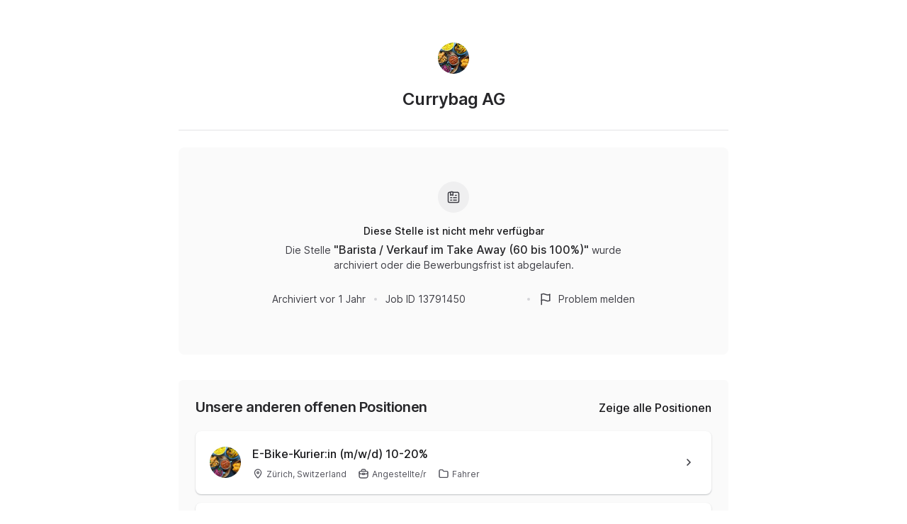

--- FILE ---
content_type: application/javascript
request_url: https://cdn.join.com/job-ad-app/_next/static/job-ad-app%40v16.0.0/_buildManifest.js
body_size: 434
content:
self.__BUILD_MANIFEST=function(s,a,c,e,n,i,o,t,p,u,m,d,r,y,l,f,g,b,h,_,j){return{__rewrites:{afterFiles:[{has:y,source:"/job-ad-app/ff",destination:"/api/ff"},{has:y,source:l,destination:l},{has:[{type:e,key:f}],source:n,destination:n},{has:[{type:e,key:g}],source:n,destination:n},{has:[{type:e,key:f}],source:m,destination:d},{has:[{type:e,key:g}],source:m,destination:d},{has:[{type:"header",key:"x-mock-e2e"}],source:m,destination:d}],beforeFiles:[],fallback:[]},__routerFilterStatic:{numItems:0,errorRate:1e-4,numBits:0,numHashes:h,bitArray:[]},__routerFilterDynamic:{numItems:i,errorRate:1e-4,numBits:i,numHashes:h,bitArray:[]},"/404":[s,"static/chunks/pages/404-e24764d2ba7d098d.js"],"/500":[s,"static/chunks/pages/500-c231ecc4a4bc72d9.js"],"/_error":[s,"static/chunks/pages/_error-de07c249727a8116.js"],"/companies/[companySlug]":[s,a,_,c,j,"static/chunks/pages/companies/[companySlug]-a4ce612010ab6f53.js"],"/companies/[companySlug]/_dynamic":[s,a,_,c,j,"static/chunks/pages/companies/[companySlug]/_dynamic-59e8f8a1a43a230d.js"],"/companies/[companySlug]/job-previews/[uuid]":[s,a,o,t,p,c,u,r,"static/chunks/pages/companies/[companySlug]/job-previews/[uuid]-283efb1a169df646.js"],"/companies/[companySlug]/spontaneous-application":[s,a,o,t,p,c,u,"static/chunks/pages/companies/[companySlug]/spontaneous-application-b2261e30758dae51.js"],"/companies/[companySlug]/[id]":[s,a,o,t,p,c,u,r,"static/chunks/pages/companies/[companySlug]/[id]-08b3fa20c0747f2a.js"],"/companies/[companySlug]/[id]/_dynamic":[s,a,o,t,p,c,u,r,"static/chunks/pages/companies/[companySlug]/[id]/_dynamic-fe6111ae8f425e81.js"],"/jobs/[id]":[s,"static/chunks/pages/jobs/[id]-626dd7c40551ab49.js"],sortedPages:["/404","/500","/_app","/_error","/companies/[companySlug]","/companies/[companySlug]/_dynamic","/companies/[companySlug]/job-previews/[uuid]","/companies/[companySlug]/spontaneous-application","/companies/[companySlug]/[id]","/companies/[companySlug]/[id]/_dynamic","/jobs/[id]"]}}("static/chunks/501-94125935bae3ce58.js","static/chunks/275-d63271d4d34b2c17.js","static/chunks/711-06cddf1aded5e4ff.js","cookie","/companies/:companySlug/spontaneous-application",0,"static/chunks/702-1ed25f8ec38df2cb.js","static/chunks/506-9afc61bedefdd2e5.js","static/chunks/495-22ea33cd1809509a.js","static/chunks/672-58b76266ccc3e67d.js","/companies/:companySlug/:id","/companies/:companySlug/:id/_dynamic","static/chunks/241-df1435c34b3b11de.js",void 0,"/companies/:companySlug/_dynamic","auth","ffjux",1e-4,NaN,"static/chunks/305-d7522cdb8d471d6c.js","static/chunks/997-e67a773f3565a666.js"),self.__BUILD_MANIFEST_CB&&self.__BUILD_MANIFEST_CB();